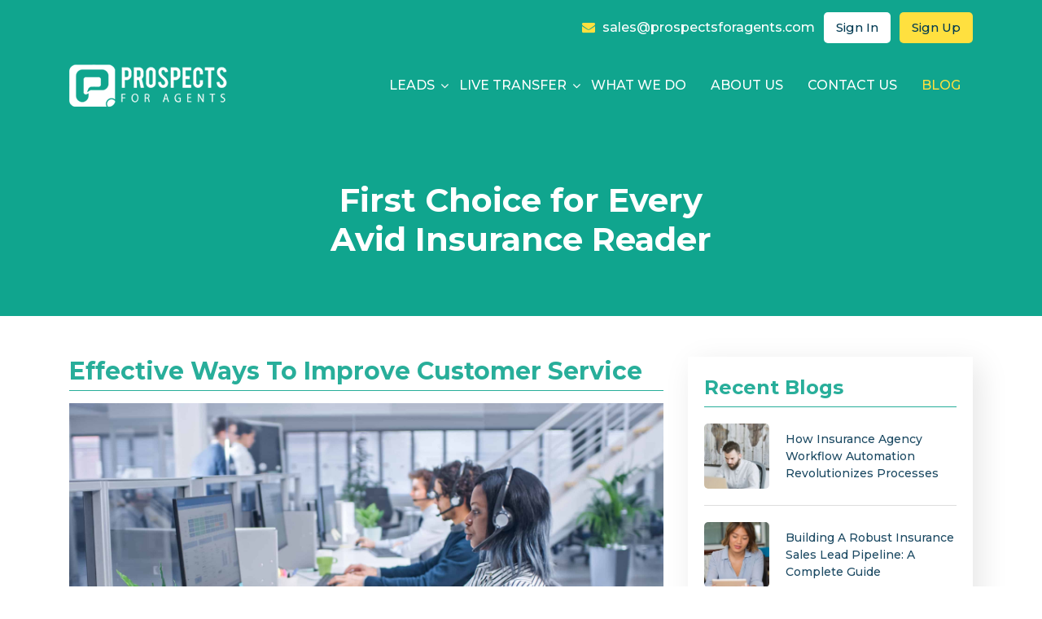

--- FILE ---
content_type: text/html; charset=UTF-8
request_url: https://www.prospectsforagents.com/blog/customer-service-in-insurance-industry.php
body_size: 5238
content:
<!DOCTYPE html>
<html lang="en">
  <head>
    <meta charset="utf-8">
    <meta http-equiv="X-UA-Compatible" content="IE=edge">
    <meta name="viewport" content="width=device-width, initial-scale=1">
   <title>What is the importance of customer service in Insurance Industry?</title>  
	<meta name="description" content="Explore ways to improve customer service in insurance industry which is rarely discussed. Some key elements of good customer service that drives business." />       
	<link rel="canonical" href="https://www.prospectsforagents.com/blog/customer-service-in-insurance-industry.php">
	
	<meta name="google-site-verification" content="Bna5yrCZvNe0YnafdHDZp8fEqg8W0XsZYWoSYckxqRE" />
    <!-- Bootstrap -->
    <link href="../css/bootstrap.css" rel="stylesheet">
    <link href="../css/font-awesome.min.css" rel="stylesheet">
    <link href="../css/LineIcons.min.css" rel="stylesheet">
	  <link href="../css/animate.css" rel="stylesheet">
	  <link href="../css/owl.carousel.min.css" rel="stylesheet">
    <link href="../css/style.css" rel="stylesheet">
    <link href="../css/responsive.css" rel="stylesheet">
    <link rel="shortcut icon" href="images/favicon.png" type="image/x-icon">
    <link rel="icon" href="images/favicon.png" type="image/x-icon">
	
	<script type="application/ld+json">
		{
		  "@context": "http://schema.org",
		  "@type": "BlogPosting",
		  "headline": "Effective Ways To Improve Customer Service",
		  "image": {
			"@type": "ImageObject",
			"url": "https://www.prospectsforagents.com/blog/images/ways-to-improve-customer-service-770-434.png",
			"width": 696,
			"height": 500
		  }
		}
	</script>
  </head>
  <body>
   
    
  <header>
 <div class="container">
        <div class="row">
          <div class="col-12 hedtop">
            <div class="tollfree">
              <a href="mailto:sales@prospectsforagents.com">
                <i class="fa fa-envelope"></i> sales@prospectsforagents.com
              </a>
            </div>
            <div class="sign_link">
              <a href="../login.php">Sign in</a>
                  <a href="../signup.php">Sign up</a>
            </div>
          </div>
        </div>
        <div class="row">
          <div class="col-12">
            <nav class="navbar navbar-expand-lg navbar-light">
              <a class="navbar-brand" href="../index.php">
                <img src="images/logo.png" alt="">
              </a>
              <button class="navbar-toggler" type="button" data-toggle="collapse" data-target="#navbarSupportedContent" aria-controls="navbarSupportedContent" aria-expanded="false" aria-label="Toggle navigation">
                <span class="navbar-toggler-icon"></span>
              </button>            
              <div class="collapse navbar-collapse" id="navbarSupportedContent">
                <ul class="navbar-nav ml-auto">                  
                  <li class="nav-item dropdown">
                    <a class="nav-link dropdown-toggle" href="../lead-types.php"" id="navbarDropdown" role="button" data-toggle="dropdown" aria-haspopup="true" aria-expanded="false">
                      LEADS
                    </a>
                    <div class="dropdown-menu" aria-labelledby="navbarDropdown">
                      <a class="dropdown-item" href="../buy-auto-insurance-leads.php">Auto</a>
                      <a class="dropdown-item" href="../buy-health-insurance-leads.php">Health</a>
                      <a class="dropdown-item" href="../buy-home-insurance-leads.php">Home</a>
                      <a class="dropdown-item" href="../buy-life-insurance-leads.php">Life</a>
					  <a class="dropdown-item" href="../medicare-supplement-insurance-leads.php">Medicare</a>
                    </div>
                  </li>
				  <li class="nav-item dropdown">
                    <a class="nav-link dropdown-toggle" href="../lead-types.php"" id="navbarDropdown" role="button" data-toggle="dropdown" aria-haspopup="true" aria-expanded="false">
                      LIVE TRANSFER
                    </a>
                    <div class="dropdown-menu" aria-labelledby="navbarDropdown">
                      <a class="dropdown-item" href="../live-transfer-auto-insurance-leads.php">Auto</a>                      
					  
                    </div>
                  </li>
                  <li class="nav-item">
                     <a class="nav-link" href="../what-we-do.php">WHAT WE DO</a>
                  </li>  
				  <li class="nav-item">
                   <a class="nav-link" href="../about-us.php">ABOUT US </a>
                  </li>
                  <li class="nav-item">
                   <a class="nav-link" href="../contactus.php">CONTACT US</a>
                  </li>
                  <li class="nav-item active">
                     <a class="nav-link" href="index.php">BLOG</a> 
                  </li>
                </ul>
              </div>
            </nav>
          </div>
        </div>
      </div> 
  </header>

  <section class="banner blog_banner">
      <div class="container">
        <div class="row align-items-center justify-content-center">
          <div class="col-xl-6 col-lg-8 col-md-10">
            <div class="carousel-caption  text-center">
              <aside>
                First Choice for Every Avid Insurance Reader
              </aside>
            </div>
          </div>
        </div>
      </div>
  </section>

  <section class="comnpadding blog_details">
    <div class="container">
      <div class="row">
        <div class="col-xl-8 col-lg-7 col-md-12">
          <h1>Effective Ways To Improve Customer Service</h1>
          <img src="images/ways-to-improve-customer-service-770-434.png" class="blog_main_img" alt="How To Improve Customer Service">
          <p>Importance of customer service in insurance industry is undeniable. Customer is a lifeblood for any business. Retaining existing customers and earning their loyalty is a challenging task. In this regard, it is important to provide customers with a personalized, comprehensive and trustworthy experience which actually boosts their familiarity with your insurance products. Satisfied customers are more likely to endorse your services to others, and also choose you over your competitors whenever they need any services. Here are effective ways to improve customer service. </p>
		  <p>One of the first things that you need to do is to simplify the experience for your customers. For this, you need to create a dynamic, user-friendly website which makes it easier for your customers to navigate through comfortably. Every detail which your customers seek must be available to them anytime they need. Every customer’s first experience on your website should be satisfactory. Besides, your services, approaches and methods should allow for personalized experiences in order to satisfy more customers and drive more business. You may probably want to consider target audience and make the right use of technology.  </p>	  
		  <a href="../signup.php" class="comnBTN_blog">Act Quickly</a> <br>
		  <p>Every communication which your business maintains with its <a href="https://www.prospectsforagents.com/blog/customer-retentition-strategies-for-insurance-agents.php">customers</a> should be effective and streamlined. You should consider implementing a chat on your website so that your customers can ask you questions and get their queries resolved. All you need to do is to understand what your customers want to know and what their exact requirements are. Remember, customer service is a team effort. Therefore, every point of contact shall have the necessary tools to help customers receive a high-quality experience that fulfils all their requirements.</p>
		  <p>Being available for customers whenever they need you is definitely a good thing because it prevents your customers from choosing other services over you. Besides, customers are able to develop good, long-lasting relationships with your brand. It is equally important to allow customization. Remember, every customer does not need traditional types of insurance policy. It is advisable to allow customization by enabling customers to only pay for insurance as they need it. Specialization can help your brand to find a unique solution to your customers’ unique problems. </p>
		  <p>To discover “what are the key elements of a good customer service?”, seek assistance, a reliable one, now. </p>
		  <a href="../signup.php" class="comnBTN_blog">Start for Free</a>
		  		            
        </div>
		     
        <div class="col-xl-4 col-lg-5 col-md-7">          
          <div class="recentdiv">
            <strong>recent blogs</strong>
            <ul class="recent_blogs_list">

	


<li>
                    <a href="insurance-agency-workflow-automation.php">
                <img src="images/automating-insurance-claims-processing.jpg" alt="insurance agency workflow"> 
                  <span>How Insurance Agency Workflow Automation Revolutionizes Processes</span>
                </a>
              </li>



<li>
                    <a href="insurance-sales-lead-pipeline.php">
                <img src="images/insurance-sales-lead-pipeline-for-agents.jpg" alt="how to convert leads into clients"> 
                  <span>Building A Robust Insurance Sales Lead Pipeline: A Complete Guide</span>
                </a>
              </li>



<li>
                    <a href="cyber-threat-insurance-industry.php">
                <img src="images/threats-to-insurance-industry.jpg" alt="cyber threats to insurance industry in the USA"> 
                  <span>Embracing Innovation: Navigating Cyber Threat In Insurance Industry</span>
                </a>
              </li>


<li>
                    <a href="health-insurance-problems-and-solutions-for-professionals.php">
                <img src="images/health-professional-insurance.jpg" alt="health insurance issues and challenges in the USA"> 
                  <span>Navigating The Challenges For Health Insurance Professionals</span>
                </a>
              </li>


<li>
                    <a href="selling-home-insurance-tips.php">
                <img src="images/selling-home-insurance-tips.jpg" alt="selling home insurance in USA"> 
                  <span>Agent's Complete Guide On Selling Home Insurance</span>
                </a>
              </li>

<li>
                    <a href="are-insurance-agents-financial-advisors.php">
                <img src="images/financial-advisor-insurance-agent.jpg" alt="financial advisor and insurance agent"> 
                  <span>Is An Insurance Agent A Financial Advisor?</span>
                </a>
              </li>
























	






          

                       
                       
              
            
			 
            </ul> 
          </div> 
		  <div class="sideimg text-center mt-5"> <a href="../signup.php"><img src="images/side-img.jpg" alt="" style=" "></a> </div>
        </div>
		
		
		
      </div>
	  
    </div>
  </section>

  <footer>
    <div class="container">
      <div class="row">
        <div class="col-xl-4 col-lg-3 col-md-12">
          <div class="footerlogo">
            <a href="https://www.prospectsforagents.com/">
              <img src="images/logo.png" alt="ProspectsForAgents - Lead generation for insurance agents">
            </a>
          </div><br>
		  <p style="color:white;">Providing exclusive real-time insurance leads for agents to best-buy.</p>
      <div class="contact">
              <i class="fa fa-envelope"></i>
              <a href="mailto:sales@prospectsforagents.com"> sales@prospectsforagents.com</a> <br>
          </div>
          <div class="ftsocial">
            <a href="https://www.facebook.com/ProspectsForAgents" class="fa fa-facebook-square"></a>
            <!--<a href="https://twitter.com/prospectsagents" class="fa fa-twitter-square"></a>-->
            <a href="https://twitter.com/prospectsagents" ><img src="images/twitter-icon-x.png" alt="Twitter for ProspectsForAgents"></a>
            <a href="https://www.linkedin.com/company/prospects-for-agents" class="fa fa-linkedin-square"></a>
          </div>
        </div>
         <!-- <div class="col-xl-3 col-lg-2 col-md-3">
          <h6>Company</h6>
          <ul class="list-unstyled other_link">
           <li><a href="../about-us.php">About us</a></li>
              <li><a href="../lead-types.php">Lead Types</a></li>
              <li><a href="../what-we-do.php">What we do</a></li>
              <li><a href="../contactus.php">Contact us</a></li>
              <li><a href="../pricing.php">Pricing</a></li>
          </ul>
        </div> -->
        <div class="col-xl-2 col-lg-3 col-md-4">
          <h6>QUICK LINKS</h6>
          <ul class="list-unstyled other_link">
            <li><a href="../sitemap.php">Sitemap</a></li>
              <li><a href="../how-it-works.php">How It Works</a></li>
              <li><a href="../privacy-policy.php">Privacy Policy</a></li>
              <li><a href="javascript:void();" onclick="window.open('terms.html','1438776454555','width=700,height=500,toolbar=0,menubar=0,location=0,status=1,scrollbars=1,resizable=1,left=0,top=0');return false;">Terms of Sale</a></li>
          </ul>
        </div>
        <div class="col-xl-3 col-lg-3 col-md-5">
          <h6>LEAD TYPES</h6>
          <ul class="list-unstyled other_link">
              <li><a href="../buy-auto-insurance-leads.php">Auto Insurance </a></li>
			  <li><a href="../buy-home-insurance-leads.php">Home Insurance </a></li>
			  <li><a href="../buy-health-insurance-leads.php">Health Insurance </a></li>
			  <li><a href="../buy-renters-insurance-leads.php">Renters Insurance </a></li>
              <li><a href="../buy-life-insurance-leads.php">Life Insurance </a></li>
              <li><a href="../diabetic-supply-leads.php">Diabetic Supply </a></li>
              <li><a href="../medicare-supplement-insurance-leads.php">Medicare Supplement Insurance </a></li>
              <li><a href="../exclusive-auto-insurance-leads.php">Exclusive Leads</a></li>
			  <li><a href="../best-auto-insurance-leads.php">Best Leads</a></li> 

            </ul>
        </div>
		   <div class="col-xl-3 col-lg-3 col-md-3">
        
          <div class="appicon">
          <h6>DOWNLOAD APP</h6>
         <a href="https://play.google.com/store/apps/details?id=com.prospectsforagents"> <img src="images/play-store.png" /> </a>
         <a href="https://apps.apple.com/app/prospects-for-agents/id1631968961"> <img src="images/App-store.png" /> </a>
         </div>
        </div>
      </div>
    </div>
  </footer>
  <div class="copyright">
    <div class="container">
      © Copyright 2026. All Rights Reserved By ProspectsForAgents.
    </div>
  </div>
  
  
<!-- Google tag (gtag.js) -->
<!--<script async src="https://www.googletagmanager.com/gtag/js?id=G-N70L0QT071"></script>
<script>
  window.dataLayer = window.dataLayer || [];
  function gtag(){dataLayer.push(arguments);}
  gtag('js', new Date());

  gtag('config', 'G-N70L0QT071');
</script>-->

<!-- Google Tag Manager -->
<script>(function(w,d,s,l,i){w[l]=w[l]||[];w[l].push({'gtm.start':
new Date().getTime(),event:'gtm.js'});var f=d.getElementsByTagName(s)[0],
j=d.createElement(s),dl=l!='dataLayer'?'&l='+l:'';j.async=true;j.src=
'https://www.googletagmanager.com/gtm.js?id='+i+dl;f.parentNode.insertBefore(j,f);
})(window,document,'script','dataLayer','GTM-5V7G3HDF');</script>
<!-- End Google Tag Manager -->

<!-- Google Tag Manager (noscript) -->
<noscript><iframe src="https://www.googletagmanager.com/ns.html?id=GTM-5V7G3HDF"
height="0" width="0" style="display:none;visibility:hidden"></iframe></noscript>
<!-- End Google Tag Manager (noscript) -->
  <script src="https://ajax.googleapis.com/ajax/libs/jquery/1.12.4/jquery.min.js"></script>
  <script src="../js/bootstrap.min.js"></script>
  <script src="../js/mobile-swipe.js"></script>
  <script src="../js/owl.carousel.min.js"></script>

  <script>
    (function ($) {

      function doAnimations(elems) {
        var animEndEv = 'webkitAnimationEnd animationend';

        elems.each(function () {
          var $this = $(this),
            $animationType = $this.data('animation');
          $this.addClass($animationType).one(animEndEv, function () {
            $this.removeClass($animationType);
          });
        });
      }

        var $myCarousel = $('#carouselExampleCaptions'),
      $firstAnimatingElems = $myCarousel.find('.item:first').find("[data-animation ^= 'animated']");
    $myCarousel.carousel();
    doAnimations($firstAnimatingElems);
    $myCarousel.carousel('pause');
        $myCarousel.on('slide.bs.carousel', function (e) {
          var $animatingElems = $(e.relatedTarget).find("[data-animation ^= 'animated']");
    doAnimations($animatingElems);
  });

})(jQuery);
</script>
<script>
  $("button").click(function(){
    $("p").toggleClass("main");
  });
</script>
<script>
$('#clientsay').owlCarousel({
  loop: true,
  margin: 30,
  nav: false,
  dots: true,
  autoplay: true,
  autoplayHoverPause: true,
  responsive: {
    0: {
      items: 1
    },
    550: {
      items: 2
    },
    768: {
      items: 2
    },
    1020: {
      items: 3
    }
  }
})
</script>
  </body>
</html>

--- FILE ---
content_type: text/css
request_url: https://www.prospectsforagents.com/css/style.css
body_size: 8171
content:
@import url(https://fonts.googleapis.com/css2?family=Montserrat:wght@300;400;500;600;700;800;900&display=swap);
@font-face {
    font-family: LineIcons;
    src: url(../fonts/LineIcons.eot?y2l643);
    src: url(../fonts/LineIcons.eot?y2l643#iefix) format('embedded-opentype'), url(../fonts/LineIcons.ttf?y2l643) format('truetype'), url(../fonts/LineIcons.woff?y2l643) format('woff'), url(../fonts/LineIcons.svg?y2l643#LineIcons) format('svg');
    src: url(../fonts/LineIcons.eot);
    src: url(../fonts/LineIcons.ttf);
    src: url(../fonts/LineIcons.svg);
    src: url(../fonts/LineIcons.woff);
    font-weight: 400;
    font-style: normal
}

body {
    margin: 0;
    padding: 0;
    font-size: 14px;
    font-family: Montserrat, sans-serif;
    font-weight: 500
}

a,
a:active,
a:hover,
a:link,
a:visited,
button,
i,
input,
select,
textarea {
    text-decoration: none;
    outline: 0;
    -moz-transition: all .5s ease-in-out;
    -webkit-transition: all .5s ease-in-out;
    transition: all .5s ease-in-out;
    -ms-transition: all .5s ease-in-out;
    -o-transition: all .5s ease-in-out
}

input,
select,
textarea {
    width: 100%;
    outline: 0;
    -moz-transition: all .5s ease-in-out;
    -webkit-transition: all .5s ease-in-out;
    transition: all .5s ease-in-out;
    -ms-transition: all .5s ease-in-out;
    -o-transition: all .5s ease-in-out
}

input[type=checkbox],
input[type=radio] {
    width: auto
}

button:focus,
input:focus,
select:focus,
textarea:focus {
    outline: 0!important;
    box-shadow: none!important
}

img {
    max-width: 100%;
    -moz-transition: all .3s ease-in-out;
    -webkit-transition: all .3s ease-in-out;
    transition: all .3s ease-in-out
}

ul {
    margin: 0;
    padding: 0;
    list-style: none
}

.comnpadding {
    padding: 50px 0
}

.greybg {
    background: #f1f1f1
}

.greenbg {
    background: #10a58e
}

p {
    font-size: 15px;
    color: #1b4962;
    line-height: 26px
}

.comnheading {
    margin-bottom: 10px;
    font-weight: 700;
    font-size: 36px;
    text-align: center;
    text-transform: capitalize
}

.comnheading span {
    color: #10a58e
}

.h2 {
    margin-bottom: 20px;
    font-weight: 700;
    font-size: 32px;
    text-transform: capitalize
}

.h3 {
    margin-bottom: 20px;
    font-weight: 700;
    font-size: 30px;
    text-transform: capitalize
}

.h4 {
    margin-bottom: 20px;
    font-weight: 700;
    font-size: 26px;
    text-transform: capitalize
}

.h5 {
    margin-bottom: 20px;
    font-weight: 700;
    font-size: 24px;
    text-transform: capitalize
}

.h6 {
    margin-bottom: 20px;
    font-weight: 700;
    font-size: 20px;
    text-transform: capitalize
}

.sub_heading {
    font-size: 24px;
    font-weight: 600;
    text-align: center;
    color: #10a58e;
    margin-bottom: 30px;
    display: block
}

.comnBTN {
    font-size: 16px;
    text-transform: capitalize;
    padding: 15px 25px;
    display: inline-block;
    margin-top: 15px;
    background: #ffe03f;
    color: #1b4962;
    font-weight: 600;
    border-radius: 5px;
    -webkit-border-radius: 5px;
    -moz-border-radius: 5px;
    -ms-border-radius: 5px;
    -o-border-radius: 5px;
    border: none
}

.comnBTN_blog {
    font-size: 16px;
    text-transform: capitalize;
    padding: 15px 25px;
    margin-top: 15px;
    background: #ffe03f;
    color: #1b4962;
    font-weight: 600;
    border-radius: 5px;
    -webkit-border-radius: 5px;
    -moz-border-radius: 5px;
    -ms-border-radius: 5px;
    -o-border-radius: 5px;
    border: none;
    margin: 0 auto;
    display: block;
    width: 200px;
    text-align: center
}

.comnBTN:focus,
.comnBTN:hover {
    background: #10a58e;
    color: #fff
}

.comnBTN1 {
    font-size: 16px;
    text-transform: capitalize;
    padding: 15px 25px;
    display: inline-block;
    margin-top: 15px;
    background: #10a58e;
    color: #fff;
    font-weight: 600;
    border-radius: 5px;
    -webkit-border-radius: 5px;
    -moz-border-radius: 5px;
    -ms-border-radius: 5px;
    -o-border-radius: 5px;
    border: none
}

.comnBTN1:focus,
.comnBTN1:hover {
    background: #ffe03f;
    color: #1b4962
}

.comnBTN2 {
    font-size: 16px;
    text-transform: capitalize;
    padding: 13px 25px;
    display: inline-block;
    margin-top: 15px;
    background: #fff;
    color: #1b4962;
    border: 2px solid #fff;
    font-weight: 600;
    border-radius: 5px;
    -webkit-border-radius: 5px;
    -moz-border-radius: 5px;
    -ms-border-radius: 5px;
    -o-border-radius: 5px
}

.comnBTN2:focus,
.comnBTN2:hover {
    background: #042f41;
    color: #fff
}

.top_strip {
    padding: 10px 0;
    background: #003a52
}

.topdiv {
    display: flex;
    justify-content: space-between;
    align-items: center
}

.contactlink a {
    color: #fff;
    font-weight: 500;
    font-size: 15px;
    margin-right: 15px
}

.contactlink a i {
    font-size: 20px;
    margin-right: 5px;
    vertical-align: middle
}

.top_social a {
    color: #fff;
    font-size: 24px;
    margin-left: 5px
}

.contactlink a:hover,
.top_social a:hover {
    color: #ffe03f
}

header {
    background: #10a58e;
    padding: 15px 0
}

.navbar {
    padding: 0
}

.navbar-light .navbar-nav .active>.nav-link,
.navbar-light .navbar-nav .nav-link.active,
.navbar-light .navbar-nav .nav-link.show,
.navbar-light .navbar-nav .nav-link:focus,
.navbar-light .navbar-nav .nav-link:hover,
.navbar-light .navbar-nav .show>.nav-link {
    color: #ffe03f
}

.navbar-light .navbar-nav .nav-link {
    color: #fff;
    font-weight: 500;
    font-size: 16px;
    text-transform: capitalize;
    padding: 20px 15px
}

.dropdown-toggle::after {
    content: "\f107";
    font-family: fontawesome;
    border: none;
    position: absolute;
    right: -2px;
    margin: 0
}

.hedtop {
    margin-bottom: 20px;
    text-align: right
}

.sign_link,
.tollfree {
    display: inline-block
}

.tollfree a {
    margin-left: 7px;
    color: #fff;
    font-size: 16px
}

.tollfree a i {
    color: #ffe03f;
    margin-right: 5px
}

.sign_link a {
    background: #fff;
    color: #003a52;
    padding: 8px 15px;
    border-radius: 5px;
    font-size: 15px;
    text-transform: capitalize;
    margin-left: 7px;
    display: inline-block
}

.sign_link a:hover {
    background: #ffe03f
}

.sign_link a:last-child {
    background: #ffe03f
}

.sign_link a:last-child:hover {
    background: #fff
}

.dropdown-menu {
    top: 94%;
    border-radius: 0;
    -webkit-border-radius: 0;
    -moz-border-radius: 0;
    -ms-border-radius: 0;
    -o-border-radius: 0
}

.dropdown-item {
    font-size: 15px;
    font-weight: 600;
    padding: 8px 20px
}

.dropdown-item:focus,
.dropdown-item:hover {
    color: #003a52;
    text-decoration: none;
    background-color: #ffe03f
}

.banner {
    overflow: hidden;
    background: #10a58e;
    padding-top: 50px;
    padding-bottom: 150px;
    position: relative
}

#bannerslider .carousel-indicators {
    position: initial;
    margin: 15px 0 0 0;
    left: auto;
    right: 30px;
    bottom: 30px
}

#bannerslider .carousel-indicators li {
    border: none;
    width: 10px;
    height: 10px;
    margin: 5px;
    text-indent: inherit;
    background-color: #fff;
    opacity: 1;
    border-radius: 10px
}

#bannerslider .carousel-indicators .active {
    background: #ffe03f;
    border-radius: 10px;
    -webkit-border-radius: 10px;
    -moz-border-radius: 10px;
    -ms-border-radius: 10px;
    -o-border-radius: 10px
}

.carousel-caption {
    position: initial;
    right: auto;
    bottom: auto;
    top: 30%;
    left: 21%;
    z-index: 10;
    padding-top: 20px;
    padding-bottom: 20px;
    color: #fff;
    text-align: left
}

.carousel-caption aside {
    font-size: 40px;
    font-weight: 700;
    line-height: 48px
}

.carousel-caption p {
    font-size: 18px;
    font-weight: 400;
    margin: 20px 0;
    line-height: 30px;
    color: #fff
}

.bannerBTN {
    position: relative;
    margin-top: 30px
}

.bannerBTN a {
    font-size: 16px;
    text-transform: capitalize;
    padding: 15px 25px;
    display: inline-block;
    font-weight: 600;
    border-radius: 5px;
    -webkit-border-radius: 5px;
    -moz-border-radius: 5px;
    -ms-border-radius: 5px;
    -o-border-radius: 5px
}

.bannerBTN a.Started {
    background: #ffe03f;
    color: #1b4962
}

.bannerBTN a.Started:hover {
    background: #fff;
    color: #003a52
}

.bannerBTN .work {
    color: #fff;
    padding: 0;
    margin-left: 20px
}

.bannerBTN .work span {
    border-bottom: 2px solid
}

.bannerBTN .work i {
    color: #ffe03f;
    font-size: 48px;
    vertical-align: middle;
    margin-right: 10px
}

.three_box {
    position: relative;
    margin-top: -50px
}

.three_box .cardbox {
    background: #fff;
    border-bottom: 4px solid #003a52;
    border-radius: 5px;
    box-shadow: 8px 9px 35px 0 rgb(0, 0, 0, .1);
    display: flex;
    align-items: center;
    padding: 25px 20px;
    -moz-transition: all .5s ease-in-out;
    -webkit-transition: all .5s ease-in-out;
    transition: all .5s ease-in-out;
    -ms-transition: all .5s ease-in-out;
    -o-transition: all .5s ease-in-out
}

.three_box .cardbox:hover {
    transform: translateY(-15px);
    -webkit-transform: translateY(-15px);
    -moz-transform: translateY(-15px);
    -ms-transform: translateY(-15px);
    -o-transform: translateY(-15px)
}

.card-icon {
    width: 70px;
    background: #f1f1f1;
    padding: 10px 15px;
    font-weight: 700;
    text-align: center;
    font-size: 34px;
    color: #10a58e;
    border-radius: 5px;
    -webkit-border-radius: 5px;
    -moz-border-radius: 5px;
    -ms-border-radius: 5px;
    -o-border-radius: 5px
}

.three_box .cardbox .card-body {
    padding: 0 0 0 20px;
    width: calc(100% - 70px)
}

.three_box .cardbox .card-body h5 {
    margin-bottom: 7px;
    font-weight: 600;
    font-size: 18px
}

.three_box .cardbox .card-body span {
    margin-bottom: 7px;
    font-weight: 600;
    font-size: 18px
}

.three_box .cardbox .card-body p {
    margin-bottom: 7px;
    font-weight: 400;
    font-size: 15px;
    line-height: 22px
}

.about {
    position: relative
}

.aboutimg {
    padding-right: 30px;
    text-align: center
}

.about_text {
    position: relative
}

.about_text small {
    font-size: 18px;
    color: #003a52;
    font-weight: 600;
    text-transform: capitalize;
    margin-top: 15px;
    display: block
}

.about_text .comnheading {
    font-size: 40px;
    line-height: 46px;
    font-weight: 700;
    margin: 5px 0 20px;
    text-align: left
}

.about_text h1 span {
    color: #10a58e
}

.about_text p {
    font-size: 15px;
    line-height: 26px
}

.sevice_Provide {
    position: relative
}

.sevice_Provide ul {
    display: flex;
    justify-content: space-between;
    flex-wrap: wrap
}

.sevice_Provide li {
    position: relative;
    height: 300px;
    width: 23%
}

.flip_card {
    border-radius: 5px 5px 5px 5px;
    width: 100%;
    height: 100%;
    -webkit-transition: -webkit-transform .4s;
    -moz-transition: -moz-transform .4s;
    -o-transition: -o-transform .4s;
    transition: transform .4;
    -webkit-transform-style: preserve-3d;
    -moz-transform-style: preserve-3d;
    -o-transform-style: preserve-3d;
    transform-style: preserve-3d;
    -webkit-border-radius: 5px 5px 5px 5px;
    -moz-border-radius: 5px 5px 5px 5px;
    -ms-border-radius: 5px 5px 5px 5px;
    -o-border-radius: 5px 5px 5px 5px
}

figure {
    display: block;
    height: 100%;
    width: 100%;
    color: #003a52;
    text-align: left;
    position: absolute;
    margin: 0;
    -webkit-backface-visibility: hidden;
    -moz-backface-visibility: hidden;
    -o-backface-visibility: hidden;
    backface-visibility: hidden;
    display: flex;
    flex-direction: column;
    justify-content: space-between;
    padding: 25px;
    -moz-transition: all 1s ease-in-out;
    -webkit-transition: all 1s ease-in-out;
    transition: all 1s ease-in-out;
    -ms-transition: all 1s ease-in-out;
    -o-transition: all 1s ease-in-out
}

.front {
    background-color: #fff;
    border-radius: 5px 5px 5px 5px;
    border: 1px solid #e6e6e6;
    padding: 30px;
    -moz-transition: all 1s ease-in-out;
    -webkit-transition: all 1s ease-in-out;
    transition: all 1s ease-in-out;
    -ms-transition: all 1s ease-in-out;
    -o-transition: all 1s ease-in-out
}

.front img {
    width: 45px
}

.front strong {
    font-size: 36px;
    text-transform: capitalize
}

.front span {
    line-height: 30px;
    font-size: 20px;
    text-transform: uppercase;
    font-weight: 600;
    display: inline-block
}

.back {
    background: #fff;
    padding: 20px;
    -webkit-transform: rotateY(180deg);
    -moz-transform: rotateY(180deg);
    -o-transform: rotateY(180deg);
    transform: rotateY(180deg);
    background-color: #fff;
    border-radius: 5px 5px 5px 5px;
    box-shadow: 0 20px 34px 0 rgb(0, 0, 0, .1);
    -moz-transition: all 1s ease-in-out;
    -webkit-transition: all 1s ease-in-out;
    transition: all 1s ease-in-out;
    -ms-transition: all 1s ease-in-out;
    -o-transition: all 1s ease-in-out
}

.back strong {
    line-height: 30px;
    font-size: 18px;
    text-transform: uppercase;
    font-weight: 600;
    display: inline-block;
    border-bottom: 2px solid
}

.back p {
    line-height: 22px;
    font-size: 14px
}

.back aside a {
    display: table;
    color: #10a58e;
    margin-top: 10px;
    font-size: 15px
}

.back aside a i {
    font-size: 20px;
    font-weight: 700;
    vertical-align: middle;
    margin-left: 10px
}

.flip_card:hover {
    transform: rotateY(180deg)
}

.OUR_PARTNERS {
    overflow: hidden
}

.OUR_PARTNERS .comnheading {
    margin-bottom: 15px
}

.OUR_PARTNERS #v-pills-tab .nav-link {
    font-size: 18px;
    color: #003a52;
    text-transform: capitalize;
    position: relative;
    font-weight: 500;
    padding: 10px 15px
}

.OUR_PARTNERS #v-pills-tab a:after {
    content: "\f178";
    font-family: fontawesome;
    position: absolute;
    right: 0;
    font-size: 20px;
    opacity: 0
}

.OUR_PARTNERS #v-pills-tab .nav-link.active {
    color: #10a58e
}

.OUR_PARTNERS #v-pills-tab .nav-link.active::after {
    opacity: 1
}

.OUR_PARTNERS #v-pills-tab .nav-link img {
    width: 15px;
    margin-right: 5px
}

.OUR_PARTNERS #v-pills-tabContent {
    overflow: hidden;
    padding: 8px 20px;
    box-shadow: 8px 9px 35px 0 rgb(145 145 145 / 25%)
}

.OUR_PARTNERS #v-pills-tabContent .tabbox {
    display: flex;
    align-items: center
}

.OUR_PARTNERS #v-pills-tabContent .tabicon {
    margin-right: 20px;
    width: 150px
}

.OUR_PARTNERS #v-pills-tabContent aside {
    width: calc(100% - 150px)
}

.OUR_PARTNERS #v-pills-tabContent .tabbox strong {
    font-size: 22px;
    color: #003a52;
    display: block;
    border-bottom: 1px solid;
    padding-bottom: 5px;
    margin-bottom: 15px;
    font-weight: 700
}

.OUR_PARTNERS #v-pills-tabContent .tabbox p {
    font-size: 15px;
    color: #003a52;
    line-height: 26px;
    min-height: 140px;
    margin-bottom: 0
}

.CTA {
    display: flex;
    flex-wrap: wrap
}

.CTA .comnheading {
    text-align: left;
    margin-top: 10px
}

.cta_content {
    width: 50%;
    background: #003a52;
    color: #fff;
    padding: 100px 100px 100px 150px
}

.cta_img {
    width: 50%
}

.cta_img img {
    width: 100%;
    height: 100%;
    object-fit: cover
}

.findbox {
    color: #fff;
    display: flex;
    justify-content: space-between
}

.findbox img {
    margin-right: 30px;
    height: 80px
}

.findbox h5 {
    font-size: 22px;
    color: #10a58e;
    text-transform: capitalize;
    margin-bottom: 15px;
    border-bottom: 1px solid;
    padding-bottom: 5px;
    font-weight: 600
}

.findbox p {
    color: #fff;
    font-size: 16px
}

.findbox a {
    font-size: 18px;
    color: #fff;
    /* padding: 13px 40px;
    background: #ffe03f; 
    text-transform: capitalize;
    font-weight: 500;
    display: inline-block;
    margin-top: 20px;
    border-radius: 5px;
    -webkit-border-radius: 5px;
    -moz-border-radius: 5px;
    -ms-border-radius: 5px;
    -o-border-radius: 5px*/
}
.findbox a i{
    margin-right: 10px;
}
.findbox a:hover {
    /* background: #10a58e; */
    color: #10a58e
}

.CONVENIENTBOX {
    display: flex;
    flex-wrap: wrap
}

.CONVENIENTLEFT {
    position: relative;
    background: url(../images/grow-bg.jpg) no-repeat;
    width: 45%;
    padding: 30px
}

.CONVENIENTLEFT::before {
    content: "";
    width: 100%;
    height: 100%;
    position: absolute;
    top: 0;
    left: 0;
    background: rgba(0, 58, 82, .75)
}

.CONVENIENTLEFT aside {
    position: relative;
    z-index: 1;
    color: #fff
}

.CONVENIENTLEFT small {
    font-size: 18px;
    color: #ffe03f;
    font-weight: 600;
    text-transform: uppercase
}

.CONVENIENTLEFT h2 {
    font-size: 28px;
    color: #fff;
    font-weight: 700;
    text-transform: uppercase;
    margin: 10px 0 15px;
    letter-spacing: 1px
}

.CONVENIENTLEFT p {
    font-size: 15px;
    color: #fff;
    line-height: 26px
}

.CONVENIENTLEFT a {
    font-size: 18px;
    color: #1b4962;
    border: 2px solid;
    padding: 10px 20px;
    background: #ffe03f;
    display: inline-block;
    margin-top: 15px;
    font-weight: 600;
    border-radius: 5px;
    -webkit-border-radius: 5px;
    -moz-border-radius: 5px;
    -ms-border-radius: 5px;
    -o-border-radius: 5px
}

.style1 li {
    position: relative;
    padding-left: 20px;
    margin: 10px 0;
    font-size: 16px;
    color: #fff
}

.style1 li::before {
    content: "\f105";
    font-family: fontawesome;
    position: absolute;
    top: -5px;
    left: 0;
    font-size: 22px;
    color: #ffe03f
}

.CONVENIENTRIGHT {
    width: 55%;
    box-shadow: 8px 9px 35px 0 rgb(145 145 145 / 25%)
}

.grow_point ul {
    display: flex;
    flex-wrap: wrap;
    width: 100%;
    margin: 0
}

.grow_point li img {
    width: 50px
}

.grow_point li {
    width: 50%;
    color: #1b4962;
    font-weight: 500;
    padding: 30px;
    background: #fff
}

.grow_point li:hover {
    background: rgb(255, 224, 63, .15)
}

.grow_point li:nth-child(odd) {
    border-right: 1px solid #ddd
}

.grow_point li:nth-child(1),
.grow_point li:nth-child(2) {
    border-bottom: 1px solid #ddd
}

.grow_point li span {
    font-size: 16px;
    display: block;
    margin: 10px 0;
    font-weight: 700
}

.grow_point li p {
    font-size: 15px
}

#clientsay .owl-dots {
    text-align: center;
    width: 100%;
    margin-top: 30px;
    -webkit-backface-visibility: hidden;
    -moz-backface-visibility: hidden;
    -ms-backface-visibility: hidden;
    backface-visibility: hidden
}

#clientsay .owl-dot {
    border-radius: 50px;
    height: 13px;
    width: 13px;
    display: inline-block;
    background: #003a52;
    margin-left: 5px;
    margin-right: 5px
}

#clientsay .owl-dot.active {
    background: #10a58e
}

#clientsay img {
    width: 100px;
    margin-bottom: 15px;
    border-radius: 50%;
    -webkit-border-radius: 50%;
    -moz-border-radius: 50%;
    -ms-border-radius: 50%;
    -o-border-radius: 50%
}

#clientsay span {
    display: block;
    margin-bottom: 3px;
    font-size: 16px;
    text-transform: capitalize
}

#clientsay strong {
    display: block;
    color: #10a58e;
    font-size: 16px;
    margin-bottom: 10px;
    text-transform: capitalize
}

#clientsay p {
    font-size: 16px;
    line-height: 26px
}

footer {
    padding: 100px 0 50px;
    background: #003a52
}

footer h6 {
    display: block;
    position: relative;
    padding-left: 36px;
    color: #fff;
    margin-bottom: 25px
}

footer h6::before {
    content: '';
    position: absolute;
    top: 50%;
    margin-top: -2px;
    left: 0;
    display: block;
    width: 17px;
    height: 4px;
    background: #fff
}

footer h6::after {
    content: '';
    background: #fff;
    width: 4px;
    height: 4px;
    left: 21px;
    position: absolute;
    top: 50%;
    margin-top: -2px
}

.contact {
    color: #fff;
    margin-top: 30px;
    font-size: 16px;
    position: relative;
    padding-left: 30px
}

.contact a {
    color: #fff
}

.contact i {
    position: absolute;
    top: 0;
    left: 0;
    color: #ffe03f;
    font-size: 22px
}

.ftsocial {
    margin-top: 20px
}

.ftsocial a {
    color: #fff;
    font-size: 30px;
    margin: 0 5px
}

.ftsocial a:hover {
    color: #ffe03f
}

.other_link a {
    color: #bfcad6;
    display: inline-block;
    margin-bottom: 10px;
    position: relative;
    z-index: 1;
    font-size: 14px
}

.other_link a:before {
    font-size: 15px;
    content: '\f105';
    font-family: FontAwesome;
    margin-right: 10px
}

.other_link a:hover {
    color: #ffe03f
}

.copyright {
    text-align: center;
    padding: 15px 0;
    background: #042f41;
    color: #fff;
    font-size: 14px
}

.Quick_Agent {
    background: rgb(255 255 255 / 10%);
    position: relative;
    padding: 25px
}

.Quick_Agent img {
    position: absolute;
    right: -30px;
    top: -35px
}

.Quick_Agent .comnheading {
    color: #ffe03f
}

.Quick_Agent_signup {
    padding: 20px;
    position: relative;
    z-index: 1;
    text-align: center
}

.Quick_Agent_signup aside {
    font-size: 22px;
    color: #fff;
    text-transform: uppercase;
    font-weight: 500
}

.Quick_Agent_signup input[type=submit] {
    text-transform: uppercase;
    font-size: 18px;
    color: #1b4962;
    background: #ffe03f;
    border: none;
    font-weight: 600;
    padding: 10px 40px;
    margin-top: 10px;
    border-radius: 5px;
    -webkit-border-radius: 5px;
    -moz-border-radius: 5px;
    -ms-border-radius: 5px;
    -o-border-radius: 5px;
    width: unset;
    cursor: pointer
}

.Quick_Agent_signup button:hover,
.second_menu a.getbtn:hover {
    background: #fff;
    color: #1b4962
}

.input_fild {
    display: flex;
    justify-content: space-between;
    margin: 10px 0
}

.input_fild input {
    font-size: 14px;
    color: #919191;
    font-style: italic;
    border: none;
    height: 40px;
    padding: 7px;
    width: 47%
}

.leadcheck {
    display: inline-block;
    position: relative;
    padding-top: 15px;
    margin: 2px;
    cursor: pointer;
    font-size: 14px;
    -webkit-user-select: none;
    -moz-user-select: none;
    -ms-user-select: none;
    user-select: none;
    z-index: 1;
    text-transform: capitalize;
    color: #1b4962;
    width: 70px
}

.lead_intress {
    color: #fff;
    margin: 20px 0
}

.lead_intress aside {
    color: #fff;
    font-size: 18px;
    text-transform: capitalize;
    font-weight: 600;
    margin-bottom: 10px
}

.leadcheck i {
    display: block;
    color: #003a52;
    font-size: 26px
}

.creat_account .account_detail input {
    height: 44px;
    color: #9f9f9f;
    font-size: 16px;
    border: none;
    border-radius: 5px;
    padding: 7px 15px
}

.lead_intress input {
    display: none
}

.checkmark {
    position: absolute;
    top: 0;
    left: 0;
    height: 70px;
    width: 70px;
    background-color: #fff;
    z-index: -1;
    text-align: center
}

.leadcheck input:checked~.checkmark {
    background-color: #ffe03f
}

.four_box ul {
    display: flex;
    flex-wrap: wrap;
    justify-content: space-between;
    max-width: 1140px;
    margin: 0 auto 50px
}

.four_box ul li {
    width: 22%;
    padding: 50px 30px;
    box-shadow: inset 20px 0 60px 0 rgb(0, 0, 0, .05);
    position: relative
}

.four_box ul li::before {
    content: "";
    background: url(../images/arrow-right.svg) no-repeat;
    position: absolute;
    right: -45px;
    top: 0;
    bottom: 0;
    width: 40px;
    height: 30px;
    background-size: 100% 100%;
    margin: auto
}

.four_box ul li:last-child:before {
    display: none
}

.four_box ul li img {
    display: block
}

.four_box ul li span {
    display: block;
    margin: 15px 0;
    font-size: 20px;
    font-weight: 700;
    color: #10a58e;
    position: relative
}

.four_box ul li span small {
    font-size: 20px;
    font-weight: 700;
    color: #1b4962;
    position: absolute;
    left: 0;
    top: 0;
    display: none
}

.inner_about_text h5 {
    font-size: 20px;
    text-transform: capitalize;
    margin-bottom: 15px;
    font-weight: 700;
    color: #1b4962
}

.inner_about_text aside {
    font-size: 20px;
    text-transform: capitalize;
    margin-bottom: 15px;
    font-weight: 700;
    color: #1b4962
}

.inner_about_text p {
    font-size: 14px;
    line-height: 24px
}

.appearance {
    position: absolute;
    left: 0;
    right: 0;
    bottom: 0
}

.appearance ul {
    margin: 0;
    display: flex;
    flex-wrap: wrap;
    box-shadow: 8px 9px 35px 0 rgb(0 0 0 / 10%);
    padding: 15px;
    background: #28ae9a;
    border-radius: 7px
}

.appearance li {
    color: #fff;
    display: flex;
    align-items: center;
    width: 25%;
    padding: 10px;
    position: relative
}

.appearance li i {
    font-size: 26px;
    color: #1b4962;
    background: #ffe03f;
    font-weight: 500;
    padding: 5px;
    border-radius: 5px;
    margin-right: 10px;
    -webkit-border-radius: 5px;
    -moz-border-radius: 5px;
    -ms-border-radius: 5px;
    -o-border-radius: 5px
}

.appearance li span {
    font-size: 15px;
    display: block
}

.Leads_Convert h1 {
    font-size: 40px;
    color: #1b4962;
    line-height: 46px;
    font-weight: 500
}

.Leads_Convert h2 {
    font-size: 20px;
    color: #10a58e;
    font-weight: 400;
    text-transform: capitalize;
    margin: 15px 0;
    display: block
}

.Leads_Convert span {
    font-size: 20px;
    color: #10a58e;
    font-weight: 500;
    text-transform: capitalize;
    margin: 15px 0;
    display: block
}

.Leads_Convert p {
    font-size: 16px;
    color: #1b4962;
    line-height: 26px;
    padding: 15px 0;
    margin: 0
}

.leadfilter,
.leadtype {
    margin-bottom: 20px
}

.leadtype ul {
    width: 100%;
    display: flex;
    justify-content: center;
    flex-wrap: wrap;
    margin: 30px 0
}

.leadtype li {
    text-align: center;
    background: #fff;
    padding: 10px 30px;
    margin: 10px;
    box-shadow: 8px 9px 35px 0 rgb(0 0 0 / 10%);
    display: flex;
    align-items: center;
    border-radius: 5px;
    -webkit-border-radius: 5px;
    -moz-border-radius: 5px;
    -ms-border-radius: 5px;
    -o-border-radius: 5px
}

.leadtype li i {
    font-size: 28px;
    color: #fff;
    width: 60px;
    line-height: 60px;
    border: 1px solid;
    border-radius: 50%;
    background: #10a58e;
    height: 60px;
    margin-right: 20px
}

.leadtype li strong {
    display: block;
    color: #5d5d5d;
    font-size: 18px;
    font-weight: 500
}

.leadtype li small {
    font-size: 14px;
    color: #5d5d5d;
}

.leadfilter ul {
    display: flex;
    justify-content: center;
    flex-wrap: wrap
}

.leadfilter li {
    display: inline-block;
    background: #10a58e;
    color: #fff;
    padding: 10px 30px;
    border-radius: 30px;
    margin: 10px;
    font-size: 16px;
    box-shadow: 8px 9px 35px 0 rgb(0 0 0 / 10%);
    -moz-transition: all .5s ease-in-out;
    -webkit-transition: all .5s ease-in-out;
    transition: all .5s ease-in-out;
    -ms-transition: all .5s ease-in-out;
    -o-transition: all .5s ease-in-out
}

.leadfilter li:hover {
    background: #ffe03f;
    color: #042f41
}


/* .Leads_Convert a {
    font-size: 16px;
    text-transform: capitalize;
    padding: 15px 25px;
    display: table;
    margin: 15px auto 0;
    background: #ffe03f;
    color: #1b4962;
    font-weight: 600;
    border-radius: 5px;
    -webkit-border-radius: 5px;
    -moz-border-radius: 5px;
    -ms-border-radius: 5px;
    -o-border-radius: 5px
} 

.Leads_Convert a:focus,
.Leads_Convert a:hover {
    background: #10a58e;
    color: #fff
}*/

.leadfilter span,
.leadtype span {
    font-size: 20px;
    color: #10a58e;
    font-weight: 600;
    text-transform: uppercase;
    margin: 0 auto 20px;
    border-bottom: 2px solid;
    display: table;
    padding-bottom: 5px
}

.style2 {
    display: inline-block;
    width: 100%
}

.style2 li::before {
    content: "\f00c";
    font-family: fontawesome;
    position: absolute;
    top: 0;
    left: 0;
    font-size: 16px;
    color: #10a58e
}

.style2 li {
    position: relative;
    padding-left: 25px;
    margin: 10px 0;
    font-size: 16px;
    color: #003a52
}

.lead_plan .style1 li {
    color: #1b4962;
    width: 33%;
    display: inline-block;
    vertical-align: top;
    padding-left: 30px;
    font-size: 14px
}

.lead_plan .style1 li::before {
    color: #10a58e;
    content: "\f00c";
    top: 4px;
    font-size: 14px
}

.lead_table {
    margin-top: 40px;
    box-shadow: 8px 9px 35px 0 rgb(0 0 0 / 10%);
    padding: 25px;
    background: #fff
}

.lead_table .table th {
    background: #10a58e;
    color: #fff;
    font-weight: 500
}

.lead_table .table td {
    background: #fff
}

.lead_table .table td,
.lead_table .table th {
    font-size: 15px;
    padding: 10px;
    border-top: 1px solid #eee
}

.lead_table .table tr:first-child td {
    border-top: none
}

.lead_table .table tr th {
    border-top: 1px solid #10a58e
}

.lead_table .comnBTN {
    display: table;
    margin: 20px auto 0
}

.blog_banner {
    padding: 50px 0
}

.blogdiv {
    box-shadow: 8px 9px 35px 0 rgb(0 0 0 / 10%);
    text-align: center;
    margin-bottom: 40px
}

.blogtext {
    background: #fff;
    padding: 20px
}

.blogtext aside {
    font-size: 16px;
    font-weight: 700;
    line-height: 28px
}

.blogtext a {
    font-size: 16px;
    margin-top: 20px;
    display: inline-block;
    background: #10a58e;
    color: #fff;
    padding: 7px 20px;
    border-radius: 5px;
    -webkit-border-radius: 5px;
    -moz-border-radius: 5px;
    -ms-border-radius: 5px;
    -o-border-radius: 5px
}

.blogdiv:hover a {
    background: #ffe03f;
    color: #1b4962
}

.blogtext a i {
    margin-left: 10px;
    font-size: 26px;
    vertical-align: middle
}

.blog_main_img {
    margin-bottom: 20px;
    width: 100%
}

.blog_details small {
    font-size: 14px;
    margin-bottom: 10px;
    display: block;
    color: #919191;
    font-weight: 500
}

.blog_details p {
    font-size: 15px;
    line-height: 26px;
    margin-bottom: 20px
}

.blog_details h1,
.blog_details h2,
.blog_details h3,
.blog_details h4,
.blog_details h5,
.blog_details h6 {
    text-transform: capitalize;
    font-weight: 700;
    border-bottom: 1px solid;
    padding-bottom: 5px;
    margin-bottom: 15px;
    color: #28ae9a
}

.blog_details h1 {
    font-size: 30px
}

.blog_details h2 {
    font-size: 28px
}

.blog_details h3 {
    font-size: 26px
}

.blog_details h4 {
    font-size: 24px
}

.blog_details h5 {
    font-size: 22px
}

.blog_details h6 {
    font-size: 20px
}

.blog_list_style li {
    position: relative;
    padding-left: 30px;
    margin-bottom: 10px;
    font-size: 15px
}

.blog_list_style li strong {
    text-transform: capitalize;
    font-size: 16px
}

.blog_list_style li::before {
    content: "\f058";
    font-family: fontawesome;
    position: absolute;
    top: 0;
    left: 0;
    font-size: 20px;
    line-height: 24px;
    color: #28ae9a
}

.recentdiv {
    padding: 20px;
    box-shadow: 8px 9px 35px 0 rgb(0 0 0 / 10%)
}

.recentdiv strong {
    font-size: 24px;
    text-transform: capitalize;
    color: #28ae9a;
    display: block;
    padding-bottom: 5px;
    margin-bottom: 20px;
    position: relative;
    border-bottom: 1px solid
}

.recent_blogs_list {
    height: 565px;
    overflow: auto
}

.recent_blogs_list li {
    margin-bottom: 20px;
    padding-bottom: 20px;
    border-bottom: 1px solid #ddd
}

.recent_blogs_list li:last-child {
    margin-bottom: 0;
    padding-bottom: 0;
    border-bottom: none
}

.recent_blogs_list li a {
    position: relative;
    font-size: 14px;
    display: flex;
    align-items: center
}

.recent_blogs_list li a {
    color: #1b4962
}

.recent_blogs_list li img {
    width: 80px;
    height: 80px;
    object-fit: cover;
    margin-right: 20px;
    margin-bottom: 0;
    border-radius: 5px;
    -webkit-border-radius: 5px;
    -moz-border-radius: 5px;
    -ms-border-radius: 5px;
    -o-border-radius: 5px
}

.mission_vission {
    background: url(https://static.vecteezy.com/system/resources/previews/001/269/592/non_2x/abstract-geometric-pattern-background-vector.jpg);
    background-repeat: no-repeat;
    background-size: cover;
    position: relative
}

.mission_vission::before {
    content: "";
    width: 100%;
    height: 100%;
    position: absolute;
    top: 0;
    left: 0;
    background: rgba(0, 58, 82, .7)
}

.mvbox {
    background: #fff;
    box-shadow: 0 -8px 46px #00000026;
    padding: 30px;
    border-radius: 5px;
    -webkit-border-radius: 5px;
    -moz-border-radius: 5px;
    -ms-border-radius: 5px;
    -o-border-radius: 5px
}

.mvbox aside {
    font-size: 20px;
    text-transform: uppercase;
    padding: 10px 15px;
    margin: -50px auto 20px;
    display: table;
    background: #ffe03f;
    color: #1b4962;
    text-align: center;
    border-radius: 5px;
    -webkit-border-radius: 5px;
    -moz-border-radius: 5px;
    -ms-border-radius: 5px;
    -o-border-radius: 5px
}

.mvbox p {
    font-size: 15px;
    line-height: 26px;
    margin: 0;
    min-height: 120px;
    color: #1b4962
}

.CTA2 {
    text-align: center;
    position: relative;
    background: linear-gradient(to right, #fff 50%, #ffe03f 50%)
}

.CTA2::before {
    content: "";
    width: 50%;
    height: 100%;
    position: absolute;
    top: 0;
    left: 0;
    background: url(../images/cta-bg-2.jpg) no-repeat;
    background-attachment: fixed;
    background-position: center;
    background-size: cover
}

.CTA2 strong {
    display: block;
    font-size: 50px;
    margin-bottom: 20px;
    color: #042f41;
    text-transform: uppercase;
    background: linear-gradient(to right, #1b4962 50%, #fff 50%);
    -webkit-text-fill-color: transparent;
    -webkit-background-clip: text;
    font-weight: 900
}

.CTA2 strong::after {
    content: "";
    width: 70px;
    height: 5px;
    display: block;
    margin: 10px auto;
    background: linear-gradient(to right, #1b4962 50%, #fff 50%)
}

.CTA2 a {
    max-width: 200px;
    margin: 5px 20px;
    width: 100%
}

.CTA2 a.callbtn {
    border: 2px solid #1b4962
}

.CTA2 a.callbtn:hover {
    color: #1b4962;
    background: 0 0;
    border: 2px solid
}

.callbtn {
    font-size: 16px;
    padding: 15px 25px;
    display: inline-block;
    margin-top: 15px;
    background: #1b4962;
    color: #fff;
    font-weight: 600;
    border-radius: 5px;
    -webkit-border-radius: 5px;
    -moz-border-radius: 5px;
    -ms-border-radius: 5px;
    -o-border-radius: 5px
}

.CTA2 p {
    font-size: 20px
}

#plogo img {
    width: auto
}

#plogo .item {
    padding: 0 30px
}

#plogo .owl-nav button {
    font-size: 30px;
    position: absolute;
    top: 15px;
    color: rgb(255 255 255);
    background: #10a58e;
    border-radius: 50%;
    width: 34px;
    height: 34px;
    text-align: center;
    line-height: 40px
}

#plogo .owl-nav .owl-next {
    right: -30px
}

#plogo .owl-nav .owl-prev {
    left: -30px
}

.secondpra {
    margin-top: 30px
}

.partlogo .sub_heading {
    font-size: 32px;
    text-transform: uppercase;
    display: table;
    margin: 0 auto 30px
}

.partlogo .sub_heading::after {
    content: "";
    width: 70px;
    height: 3px;
    background: #28ae9a;
    display: table;
    margin: 5px auto 30px
}

.Our_Technology ul {
    display: flex;
    flex-wrap: wrap
}

.Our_Technology li {
    width: 49%;
    padding-right: 30px
}

.table thead th {
    border: none;
    background: #28ae9a;
    color: #fff;
    font-size: 18px;
    padding: 15px 10px;
    vertical-align: middle
}

.table-striped tbody tr:nth-of-type(odd) {
    background-color: rgb(255, 224, 63, .1)
}

.table-striped tbody tr:nth-of-type(even) {
    background-color: rgba(40, 174, 154, .1)
}

.DIFFERENCE .table-responsive {
    box-shadow: 8px 9px 35px 0 rgb(145 145 145 / 25%)
}

.DIFFERENCE table tr td:nth-child(2) {
    background: #1b4962;
    color: #fff
}

.DIFFERENCE table tr td {
    font-size: 16px
}

.four_number_div {
    display: flex;
    justify-content: space-between;
    flex-wrap: wrap
}

.num_div {
    width: 24%;
    background: #fff;
    padding: 60px 15px 15px 15px;
    position: relative;
    margin-top: 70px;
    box-shadow: 8px 9px 35px 0 rgb(0 0 0 / 10%);
    border-radius: 5px;
    -webkit-border-radius: 5px;
    -moz-border-radius: 5px;
    -ms-border-radius: 5px;
    -o-border-radius: 5px
}

.num_div span {
    display: block;
    width: 70px;
    height: 70px;
    line-height: 70px;
    text-align: center;
    background: #003a52;
    color: #fff;
    font-size: 30px;
    border-radius: 50%;
    -webkit-border-radius: 50%;
    -moz-border-radius: 50%;
    -ms-border-radius: 50%;
    -o-border-radius: 50%;
    position: absolute;
    left: 0;
    right: 0;
    top: -30px;
    margin: auto
}

.num_div strong {
    font-size: 18px;
    text-transform: capitalize;
    display: block;
    margin-bottom: 10px
}

.num_div p {
    margin-bottom: 0
}

.three_iconbox_div {
    display: flex;
    flex-wrap: wrap;
    justify-content: space-between
}

.iconbox {
    width: 32%;
    background: #fff;
    padding: 30px;
    margin-top: 20px;
    box-shadow: 8px 9px 35px 0 rgb(0 0 0 / 10%);
    border-radius: 5px;
    -webkit-border-radius: 5px;
    -moz-border-radius: 5px;
    -ms-border-radius: 5px;
    -o-border-radius: 5px
}

.iconbox strong {
    font-size: 18px;
    font-weight: 700;
    display: block;
    margin-bottom: 5px
}

.iconbox p {
    font-size: 16px;
    margin-bottom: 0
}

.icondiv {
    width: 70px;
    height: 70px;
    margin: 0 auto 20px
}

.icondiv img {
    object-fit: cover
}

.lead_sixservices li {
    width: 31%;
    margin-bottom: 30px
}

.Smarter_Harder {
    text-align: center
}

.Smarter_Harder .iconbox {
    padding: 0 10px;
    background: 0 0;
    box-shadow: none
}

.Smarter_Harder .iconbox p {
    font-size: 15px
}

.new-small-form form input[type=submit] {
    width: 100%;
    background: #ffe03f;
    border-radius: 5px;
    color: #1b4962;
    display: inline-block;
    padding: 0 30px;
    font-size: 18px;
    margin-top: 0;
    border: none;
    font-weight: 500;
    height: 45px;
    text-transform: uppercase;
    line-height: 45px
}

.new-small-form form input[type=submit]:hover {
    background: #10a58e;
    color: #fff;
    cursor: pointer
}

.new-small-form {
    background-size: cover;
    margin-bottom: 80px
}

.new-small-form .container {
    background: #1b4962;
    padding: 25px 15px;
    color: #fff;
    border-radius: 5px;
    -webkit-border-radius: 5px;
    -moz-border-radius: 5px;
    -ms-border-radius: 5px;
    -o-border-radius: 5px
}

.new-small-form aside {
    font-size: 26px;
    font-weight: 700;
    text-transform: uppercase;
    margin-bottom: 8px;
    position: relative
}

.new-small-form p {
    font-size: 20px;
    color: #fff;
    font-weight: 700
}

.new-small-form form {
    margin-top: 25px;
    padding: 15px;
    background: rgba(0, 0, 0, .2);
    border-radius: 5px
}

.new-small-form input.form-control {
    border: 0;
    height: 45px;
    font-size: 15px;
    letter-spacing: 1px;
    border-radius: 5px;
    outline: 0;
    box-shadow: none;
    -moz-transition: all .3s ease-in-out;
    -webkit-transition: all .3s ease-in-out;
    transition: all .3s ease-in-out;
    -ms-transition: all .3s ease-in-out;
    -o-transition: all .3s ease-in-out
}

.new-small-form input.form-control.name {
    background: url(../images/user.png) no-repeat #fff;
    background-size: 20px;
    background-position: 10px;
    padding-left: 40px
}

.new-small-form input.form-control.mail {
    background: url(../images/mail.png) no-repeat #fff;
    background-size: 20px;
    background-position: 10px;
    padding-left: 40px
}

.new-small-form input.form-control.phone {
    background: url(../images/phone.png) no-repeat #fff;
    background-size: 20px;
    background-position: 10px;
    padding-left: 40px
}

.new-small-form input.form-control:focus {
    box-shadow: 2px 10px 15px #00000036;
    margin-top: -5px
}

.new-small-form form button {
    width: 100%;
    background: #ffe03f;
    border-radius: 5px;
    color: #1b4962;
    display: inline-block;
    padding: 0 30px;
    font-size: 18px;
    margin-top: 0;
    border: none;
    font-weight: 500;
    height: 45px;
    text-transform: uppercase
}

.new-small-form form button:hover {
    background: #10a58e;
    color: #fff
}

.new-form-Blog-bg {
    margin-bottom: 45px
}

.contact_div .container {
    position: relative
}

.call_img {
    width: 130px;
    left: 200px;
    position: absolute
}

.contact_div aside {
    font-size: 28px;
    font-weight: 600;
    text-align: center;
    color: #10a58e;
    margin-bottom: 30px;
    display: block;
    text-transform: capitalize;
    position: relative
}

.contact_div aside::after {
    content: "";
    display: block;
    margin: 10px auto 50px;
    width: 70px;
    height: 4px;
    background: #10a58e
}

.contant_form {
    padding: 30px;
    background: #fff;
    box-shadow: 8px 9px 35px 0 rgb(0 0 0 / 10%);
    border-radius: 10px;
    -webkit-border-radius: 10px;
    -moz-border-radius: 10px;
    -ms-border-radius: 10px;
    -o-border-radius: 10px
}

.contant_form select {
    height: 58px;
    border: none;
    border-bottom: 2px solid #ddd;
    background: #f8f8f8;
    font-size: 14px;
    padding: 5px
}

.contant_form button {
    display: table;
    margin: 15px auto 0;
    cursor: pointer
}

.captch {
    margin-top: 12px
}

input:focus~label,
input:valid~label,
textarea:focus~label,
textarea:valid~label {
    font-size: 12px;
    color: #10a58e;
    top: -23px;
    padding: 0;
    transition: all 125ms cubic-bezier(.2, 0, .03, 1)
}

.styled-input {
    margin: 15px 0;
    position: relative
}

.styled-input input {
    height: 58px
}

.styled-input label {
    color: #999;
    padding: 1rem;
    position: absolute;
    top: 0;
    left: 0;
    transition: all .25s cubic-bezier(.2, 0, .03, 1);
    pointer-events: none
}

.styled-input.wide {
    width: 100%
}

input,
textarea {
    padding: 1rem 1rem;
    border: 0;
    width: 100%;
    font-size: 16px;
    background: #f8f8f8;
    border-bottom: 2px solid #ddd
}

input~span,
textarea~span {
    display: block;
    width: 0;
    height: 3px;
    background: #10a58e;
    position: absolute;
    bottom: 0;
    left: 0;
    transition: all 125ms cubic-bezier(.2, 0, .03, 1)
}

textarea~span {
    bottom: 4px
}

input:focus,
textarea:focus {
    outline: 0
}

input:focus~span,
textarea:focus~span {
    width: 100%;
    transition: all 125ms cubic-bezier(.2, 0, .03, 1)
}

textarea {
    width: 100%;
    height: 100px;
    resize: none
}

.pagination {
    margin-top: 30px
}

.pagination .page-link {
    color: #10a58e;
    font-size: 22px;
    padding: 10px 20px
}

.pagination .page-link i {
    color: #10a58e;
    font-size: 24px;
    font-weight: 700
}

.pagination .page-link:hover,
.pagination .page-link:hover i {
    background: #10a58e;
    color: #fff
}

.nepr-page .pagination {
    width: 15.4%;
    margin: 0 auto;
    position: relative
}

.nepr-page .pagination .page-item .page-link {
    border-radius: 0;
    text-align: center;
    color: #10a58e;
    font-size: 22px;
    padding: 10px 20px;
    font-family: Montserrat, sans-serif;
    font-weight: 500
}

.nepr-page .pagination .page-item.active .page-link {
    background: #10a58e;
    color: #fff;
    border: 1px solid #fff
}

.nepr-page .pagination .page-item .page-link:hover {
    background-color: #10a58e;
    color: #fff;
    border-color: #10a58e;
    -moz-transition: all .3s ease-in-out;
    -webkit-transition: all .3s ease-in-out;
    transition: all .3s ease-in-out
}

.nepr-page .pagination .owl-nav .owl-prev {
    position: absolute;
    left: -58px;
    top: 0
}

.nepr-page .pagination .owl-nav .owl-next {
    position: absolute;
    right: -58px;
    top: 0
}

.nepr-page .pagination .owl-nav .owl-next i,
.nepr-page .pagination .owl-nav .owl-prev i {
    color: #10a58e;
    font-size: 24px;
    padding: 11.5px 24.4px;
    border: 1px solid #dee2e6;
    font-weight: 900
}

.nepr-page .pagination .owl-nav .owl-next i:hover,
.nepr-page .pagination .owl-nav .owl-prev i:hover {
    background-color: #10a58e;
    color: #fff;
    border-color: #10a58e;
    -moz-transition: all .3s ease-in-out;
    -webkit-transition: all .3s ease-in-out;
    transition: all .3s ease-in-out
}

.wrapper-1 {
    width: 100%;
    height: 100vh;
    display: flex;
    flex-direction: column
}

.wrapper-2 {
    padding: 30px;
    text-align: center
}

.wrapper-2 aside {
    font-family: Niconne, cursive;
    font-size: 100px;
    letter-spacing: 3px;
    color: #10a58e;
    margin: 0;
    margin-bottom: 20px
}

.wrapper-2 p {
    margin: 0;
    font-size: 1.3em;
    color: #aaa;
    font-family: "Source Sans Pro", sans-serif;
    letter-spacing: 1px
}

.go-home {
    color: #fff;
    background: #003a52;
    border: none;
    cursor: pointer;
    padding: 10px 50px;
    margin: 30px 0;
    border-radius: 30px;
    text-transform: capitalize;
    box-shadow: 0 10px 16px 1px #aec7fb;
    font-size: 18px;
    font-weight: 500
}

.go-home:hover {
    color: #003a52;
    background: #ffe03f;
    box-shadow: 0 5px 16px 1px rgb(184 155 2 / 50%)
}

.ftotherlogo {
    margin-top: 15px;
}

@media (min-width:360px) {
    .go-home {
        margin-bottom: 20px
    }
}

@media (min-width:600px) {
    .content {
        max-width: 1000px;
        margin: 0 auto
    }
    .wrapper-1 {
        height: initial;
        max-width: 650px;
        margin: 30px auto;
        box-shadow: 4px 8px 40px 8px rgba(88, 146, 255, .2)
    }
}

@media (max-width:767px) {
    .wrapper-2 aside {
        font-size: 60px
    }
    .appicon {
        margin-top: 20px;
    }
}

@media (max-width:992px) {
    .ftotherlogo img {
        display: block;
        margin: 0 auto 20px;
    }
}

.ftotherlogo img {
    display: block;
    margin-bottom: 20px;
}


/* 20-10-2022 */

.appicon img {
    margin: 10px;
    max-width: 180px;
    width: 100%;
}

.inner_about .inner_about_text h3 {
    font-size: 20px;
    text-transform: capitalize;
    margin-bottom: 15px;
    font-weight: 400;
    color: #1b4962;
}


/* 15 Dec 2023 for the New CTA Section */

.comanspan {
    color: white;
    font-size: 26px;
    font-weight: 600;
    display: block;
}

.More_Policies {
    background-color: #003a52;
    text-align: center;
}

.More_Policies h5 {
    color: white;
    font-size: 26px;
    font-weight: 500;
    margin: 0;
    text-align: center;
}

.More_Policies i {
    color: #2abba4;
    font-size: 28px;
    text-align: center;
    padding: 30px 0 0 0;
}

.More_Policies .box {
    display: flex;
    flex-wrap: wrap;
    justify-content: space-between;
    align-items: center;
    padding-top: 70px;
}

.more_sales {
    width: 48%;
}

.more_sales span {
    margin-bottom: 15px;
}

.more_sales p {
    color: white;
    margin: 0;
}

.more_sales strong {
    color: white;
    font-size: 16px;
    font-weight: 700;
}

.more_sales button {
    width: 100%;
    background-color: #ffe03f;
    color: white;
    border: none;
    padding: 15px;
    font-size: 20px;
    border-radius: 6px;
    margin-top: 25px;
    cursor: pointer;
    color: #1b4962;
}

.More_Policies button:hover {
    background-color: #ffe03f;
}


/* media querry start here */

@media screen and (max-width: 1180px) {
    .box {
        width: 90%;
        margin: auto;
        padding-top: 50px;
    }
}

@media screen and (max-width: 1024px) {
    .More_Policies p {
        font-size: 14px;
        line-height: 26px;
    }
    .box {
        width: 90%;
        margin: auto;
        padding-top: 30px;
    }
}

@media screen and (max-width: 991px) {
    .More_Policies p {
        font-size: 16px;
        line-height: 26px;
    }
    .box {
        padding-top: 40px;
    }
    .more_sales button {
        width: 80%;
    }
    .box {
        width: 90%;
        margin: auto;
    }
}

@media screen and (max-width: 767px) {
    .More_Policies button {
        font-size: 18px;
    }
    .More_Policies .box {
        display: block;
        padding: 0;
    }
    .more_sales {
        width: 90%;
        margin: auto;
        padding-top: 50px;
    }
}

@media screen and (max-width:525px) {
    .More_Policies .box {
        display: block;
        padding: 0;
    }
    .more_sales {
        width: 90%;
        margin: auto;
        padding-top: 50px;
    }
    .More_Policies button {
        font-size: 16px;
    }
    .More_Policies p {
        font-size: 14px;
        line-height: 26px;
    }
}


/*2 Jan 2024 for FAQ Section*/

#main {
    margin: 50px 0;
}

#main #faq .card {
    margin-bottom: 30px;
    border: 0;
}

#main #faq .card .card-header {
    border: 0;
    -webkit-box-shadow: 0 0 20px 0 rgba(213, 213, 213, 0.5);
    box-shadow: 0 0 20px 0 rgba(213, 213, 213, 0.5);
    border-radius: 2px;
    padding: 0;
}

#main #faq .card .card-header .btn-header-link {
    display: block;
    text-align: left;
    background: #10a58e;
    color: #fff;
    padding: 20px;
    font-weight: bold;
}

#main #faq .card .card-header .btn-header-link:after {
    content: "\f107";
    font-family: 'fontawesome';
    font-weight: 900;
    float: right;
}

#main #faq .card .card-header .btn-header-link.collapsed {
    background: #f1f1f1;
    color: #212529;
    font-weight: bold;
}

#main #faq .card .card-header .btn-header-link.collapsed:after {
    content: "\f106";
}

#main #faq .card .collapsing {
    background: #f1f1f1;
    line-height: 30px;
}

#main #faq .card .collapse {
    border: 0;
}

#main #faq .card .collapse.show {
    background: #f1f1f1;
    line-height: 30px;
    color: #222;
}

.Leads_Convert a {
    font-size: 16px;    
    color: #1b4962;
    /*text-transform: capitalize;
     padding: 10px 25px;
    margin: 25px auto 0;
    display: table; 
    background: #ffe03f;
    font-weight: 600;
    border-radius: 5px;
    -webkit-border-radius: 5px;
    -moz-border-radius: 5px;
    -ms-border-radius: 5px;
    -o-border-radius: 5px;*/    
}

.ftsocial {
    margin-top: 20px;
    display: flex;
    align-items: center;
}

.ftsocial img {
    margin-top: -5px;
}

#leadsdetails .new-small-form {
    margin-bottom: 0;
}

.lead_table .lead_BTN {
    margin: 20px auto 0;
    display: table;
}

.lead_table .lead_BTN a {
    display: inline-block;
    margin: 5px;
}

--- FILE ---
content_type: text/css
request_url: https://www.prospectsforagents.com/css/responsive.css
body_size: 2695
content:
@media only screen and (min-width:1920px) {
    .blog_details .container {
        max-width: 1200px
    }
}

@media only screen and (min-width:1600px) and (max-width:1900px) {
    .blog_details .container {
        max-width: 1200px
    }
}

@media only screen and (min-width:1300px) and (max-width:1367px) {
    .blog_details .container {
        max-width: 1200px
    }

    .cta_content {
        padding: 50px 50px 50px 130px
    }

    .comnheading {
        font-size: 32px
    }
}

@media only screen and (min-width:1200px) and (max-width:1280px) {
    .cta_content {
        padding: 50px 50px 50px 130px
    }

    .comnheading {
        font-size: 32px
    }
}

@media (min-width:992px) {
    .dropdown:hover>.dropdown-menu {
        display: block
    }
}

@media screen and (max-width:1024px) {
    .Quick_Agent_signup {
        padding: 0
    }

    .about_text h1,
    .comnheading {
        font-size: 30px;
        line-height: 36px
    }

    .carousel-caption aside {
        font-size: 34px;
        line-height: 40px
    }

    .Quick_Agent img {
        right: -20px;
        top: -25px;
        width: 40px
    }

    .carousel-caption p {
        font-size: 16px
    }

    .front strong {
        font-size: 30px
    }

    .front span {
        font-size: 18px
    }

    .back strong {
        font-size: 16px
    }

    .OUR_PARTNERS #v-pills-tabContent .tabbox p {
        font-size: 14px;
        line-height: 24px
    }

    .OUR_PARTNERS #v-pills-tabContent .tabbox strong {
        font-size: 20px;
        padding-bottom: 0;
        margin-bottom: 10px
    }

    .OUR_PARTNERS #v-pills-tabContent .tabicon {
        margin-right: 20px
    }

    .cta_content {
        padding: 30px
    }

    .findbox img {
        margin-right: 20px;
        height: 70px
    }

    .CONVENIENTLEFT h4 {
        font-size: 24px;
        letter-spacing: 0
    }

    #clientsay p,
    .CONVENIENTLEFT p,
    .contact,
    .style1 li {
        font-size: 14px
    }

    .grow_point li {
        padding: 25px 20px
    }

    footer {
        padding: 60px 0 40px
    }

    .sevice_Provide li {
        height: auto
    }

    .flip_card:hover {
        transform: rotateY(0)
    }

    .flip_card .front {
        display: none
    }

    .flip_card .back {
        display: block;
        position: initial;
        backface-visibility: visible;
        -webkit-backface-visibility: visible;
        transform: rotateY(0)
    }

    .back strong {
        margin-bottom: 10px;
        display: block
    }

    .comnpadding {
        padding: 50px 0
    }

    .four_box ul li {
        padding: 20px
    }

    .Leads_Convert h1 {
        font-size: 36px
    }

    .four_box ul li span {
        font-size: 16px
    }

    .four_box ul li::before {
        right: -35px;
        width: 30px;
        height: 30px
    }

    .mvbox p {
        font-size: 14px;
        line-height: 23px
    }

    .CTA2 strong {
        font-size: 44px
    }

    .style2 li {
        font-size: 15px
    }
}

@media screen and (max-width:991px) {
    .Quick_Agent {
        margin-top: 30px
    }

    .banner {
        padding: 0 0 30px 0
    }

    .three_box {
        margin-top: 50px
    }

    .three_box .cardbox {
        margin-bottom: 20px
    }

    .about_text p {
        font-size: 14px;
        line-height: 22px
    }

    .sevice_Provide li {
        width: 48%;
        margin-bottom: 30px
    }

    .OUR_PARTNERS #v-pills-tabContent {
        padding: 8px 10px
    }

    .OUR_PARTNERS #v-pills-tab .nav-link {
        font-size: 14px
    }

    .OUR_PARTNERS #v-pills-tabContent .tabbox {
        align-items: flex-start
    }

    .OUR_PARTNERS #v-pills-tabContent .tabicon {
        margin-right: 15px;
        margin-top: 10px
    }

    .OUR_PARTNERS #v-pills-tabContent .tabbox p {
        font-size: 13px;
        line-height: inherit
    }

    .CTA {
        display: flex;
        flex-wrap: wrap;
        flex-direction: column-reverse
    }

    .CONVENIENTLEFT,
    .CONVENIENTRIGHT,
    .cta_content,
    .cta_img {
        width: 100%
    }

    .footerlogo {
        text-align: center
    }

    .contact {
        display: table;
        margin: 20px auto 0
    }

    .ftsocial {
        margin: 15px 0 30px;
        text-align: center
    }

    .about_text h1,
    .comnheading {
        font-size: 26px;
        line-height: 30px
    }

    .navbar-light .navbar-toggler {
        border: none;
        background: rgba(0, 0, 0, .3)
    }

    .navbar-light .navbar-toggler-icon {
        background-image: url("data:image/svg+xml,%3csvg viewBox='0 0 30 30' xmlns='http://www.w3.org/2000/svg'%3e%3cpath stroke='rgba(255, 255, 255, 1)' stroke-width='2' stroke-linecap='round' stroke-miterlimit='10' d='M4 7h22M4 15h22M4 23h22'/%3e%3c/svg%3e")
    }

    #bannerslider .carousel-indicators {
        margin: 0
    }

    .navbar-collapse {
        position: absolute;
        background: #10a58e;
        width: 100%;
        left: 0;
        top: 100%;
        z-index: 5;
        padding: 10px;
        box-shadow: 0 0 5px #fff;
        border-radius: 10px
    }

    .navbar-light .navbar-nav .nav-link {
        padding: 7px
    }

    .aboutimg {
        padding-right: 0
    }

    .appearance {
        position: initial;
        margin-top: 30px
    }

    .appearance li {
        width: 50%;
        padding: 10px
    }

    .Leads_Convert h1 {
        font-size: 30px
    }

    .Leads_Convert p {
        font-size: 15px;
        line-height: 22px
    }

    .lead_plan .style1 li {
        width: 49%
    }

    .lead_table {
        padding: 15px
    }

    .lead_table .table td,
    .lead_table .table th {
        font-size: 14px;
        padding: 7px
    }

    .inner_about .aboutimg img {
        width: 100%;
        height: 400px;
        margin-bottom: 30px;
        object-fit: cover;
        object-position: center
    }

    .leadfilter li {
        font-size: 14px;
        padding: 10px 25px
    }

    .four_box ul li {
        padding: 15px
    }

    .four_box ul li::before {
        right: -26px;
        width: 24px;
        height: 24px
    }

    .blogtext {
        padding: 15px
    }

    .blogtext aside {
        font-size: 14px;
        line-height: 20px
    }

    .blogtext a {
        font-size: 14px;
        padding: 5px 15px
    }

    .blogtext a i {
        margin-left: 5px;
        font-size: 20px;
        vertical-align: middle
    }

    .blog_banner .carousel-caption aside {
        font-size: 30px;
        line-height: 40px
    }

    .CTA2 strong {
        font-size: 36px
    }

    .num_div span {
        width: 50px;
        height: 50px;
        line-height: 50px;
        font-size: 24px
    }

    .num_div {
        padding: 40px 15px 15px 15px;
        width: 48%
    }

    .num_div strong {
        font-size: 16px
    }

    .secondpra {
        margin-top: 0
    }

    .howitwork_about .sub_heading {
        margin-bottom: 10px
    }

    .howitwork_about .img-thumbnail {
        margin-top: 30px
    }

    .new-small-form input.form-control {
        margin: 7px 0
    }

    .call_img {
        left: 20px
    }

    .pagination {
        margin-top: 15px
    }

    .pagination .page-link {
        font-size: 18px;
        padding: 8px 18px
    }

    .pagination .page-link i {
        font-size: 20px
    }
}

@media screen and (max-width:767px) {
    .carousel-caption aside {
        font-size: 28px;
        line-height: 34px
    }

    .bannerBTN a {
        font-size: 14px;
        padding: 10px 15px
    }

    .bannerBTN .work {
        margin-left: 10px
    }

    .bannerBTN .work i {
        font-size: 36px
    }

    .Quick_Agent img {
        right: -10px;
        top: -15px;
        width: 25px
    }

    .Quick_Agent {
        padding: 15px
    }

    .Quick_Agent .comnheading {
        margin-bottom: 20px
    }

    .OUR_PARTNERS #v-pills-tab .nav-link.active::after {
        display: none
    }

    .sub_heading {
        font-size: 18px;
        margin-bottom: 10px
    }

    .OUR_PARTNERS #v-pills-tabContent .tabbox {
        display: block
    }

    .OUR_PARTNERS #v-pills-tabContent .tabicon {
        width: 80px;
        margin: 10px auto
    }

    .OUR_PARTNERS #v-pills-tabContent {
        padding: 15px
    }

    .OUR_PARTNERS #v-pills-tabContent .tabbox p {
        font-size: 14px;
        line-height: inherit
    }

    #v-pills-tab {
        flex-direction: inherit !important;
        margin-bottom: 20px;
        justify-content: space-between
    }

    .aboutimg {
        margin-bottom: 30px
    }

    .input_fild {
        display: block
    }

    .input_fild input {
        width: 100%;
        margin-bottom: 10px
    }

    .appearance ul {
        padding: 15px
    }

    .appearance li {
        width: 100%;
        padding: 10px 0
    }

    .Leads_Convert h1 {
        font-size: 26px;
        line-height: inherit
    }

    .Leads_Convert span {
        font-size: 18px
    }

    .lead_table .table td,
    .lead_table .table th {
        display: block
    }

    .blog_details h1 {
        font-size: 20px
    }

    .blog_details h2 {
        font-size: 20px
    }

    .blog_details h3 {
        font-size: 22px
    }

    .blog_details h4 {
        font-size: 20px
    }

    .blog_details h5 {
        font-size: 18px
    }

    .blog_details h6 {
        font-size: 16px
    }

    .Our_Technology li {
        width: 100%;
        padding-right: 0
    }

    .table thead th {
        font-size: 16px;
        padding: 10px
    }

    .DIFFERENCE table tr td {
        font-size: 14px;
        padding: 8px 7px
    }

    .h2 {
        font-size: 28px
    }

    .h3 {
        font-size: 26px
    }

    .h4 {
        font-size: 22px
    }

    .h5 {
        font-size: 20px
    }

    .h6 {
        font-size: 18px
    }

    .OUR_PARTNERS #v-pills-tabContent aside {
        width: calc(100% - 0px)
    }

    .new-small-form form button {
        margin-top: 7px
    }

    .captch {
        margin-top: 0
    }

    .call_img {
        width: 50px
    }

    .pagination {
        margin-top: 0
    }

    .pagination .page-link {
        font-size: 16px;
        padding: 5px 15px
    }

    .pagination .page-link i {
        font-size: 18px
    }

    .mob_revs{
        flex-direction: column-reverse;
    }
    
    

}

@media screen and (max-width:525px) {

    .four_box p {
        margin-bottom: 0;
    }

    .four_box ul li {
        text-align: center;
    }

    .four_box ul li img {
        margin: auto;
        margin-top: 5px;
    }

    .sign_link a {
        padding: 5px 10px;
        font-size: 13px;
        margin-left: 5px
    }

    .sevice_Provide li {
        width: 100%
    }

    .OUR_PARTNERS #v-pills-tab .nav-link {
        margin: 5px;
        padding: 0
    }

    .about_text h1,
    .comnheading {
        font-size: 24px
    }

    .grow_point li {
        width: 100%;
        text-align: center;
        border: 1px solid #ddd;
        margin-bottom: 15px
    }

    .CONVENIENTRIGHT {
        box-shadow: none
    }

    #clientsay,
    .CTA .comnheading,
    .cta_content {
        text-align: center
    }

    #clientsay img {
        margin: 0 auto 20px
    }

    .about_text h1,
    .comnheading {
        margin-bottom: 20px
    }

    .findbox {
        display: block
    }

    .findbox img {
        margin-bottom: 20px;
        margin-right: 0
    }

    .four_box ul li {
        width: 100%;
        padding: 20px;
        margin-bottom: 30px
    }

    .lead_plan .style1 li {
        width: 100%
    }

    .leadtype li {
        padding: 10px
    }

    .leadtype li strong {
        font-size: 16px
    }

    .leadtype li small {
        font-size: 13px
    }

    .four_box ul li::before {
        content: "";
        background: url(../images/arrow-down.svg) no-repeat;
        position: absolute;
        right: 0;
        left: 0;
        top: auto;
        bottom: -30px;
        width: 30px;
        height: 30px;
        background-size: 100% 100%;
        margin: auto
    }

    .recent_blogs_list li img {
        width: 70px;
        height: 70px;
        margin-right: 15px
    }

    .recent_blogs_list li a {
        font-size: 12px
    }

    .recent_blogs_list {
        height: 515px
    }

    .blog_details p {
        font-size: 14px;
        line-height: 22px
    }

    .blog_banner .carousel-caption aside {
        font-size: 26px;
        line-height: 30px
    }

    .comnpadding {
        padding: 30px 0
    }

    .about_text .comnheading {
        font-size: 28px;
        line-height: 36px
    }

    #plogo .owl-nav {
        text-align: center;
        margin-top: 20px
    }

    #plogo .owl-nav button {
        position: initial;
        margin: 5px
    }

    .CTA2::before {
        width: 100%
    }

    .CTA2 strong {
        -webkit-text-fill-color: #1b4962;
        font-size: 24px
    }

    .CTA2 strong::after {
        background: linear-gradient(to right, #1b4962 50%, #1b4962 50%)
    }

    .num_div {
        width: 100%
    }
}

@media screen and (max-width:360px) {

    .checkmark,
    .leadcheck {
        width: 58px;
        font-size: 13px
    }

    .leadcheck i {
        font-size: 24px
    }
}

@media screen and (max-width:320px) {
    .sign_link a {
        padding: 5px 8px;
        font-size: 12px;
        margin-left: 5px
    }
}